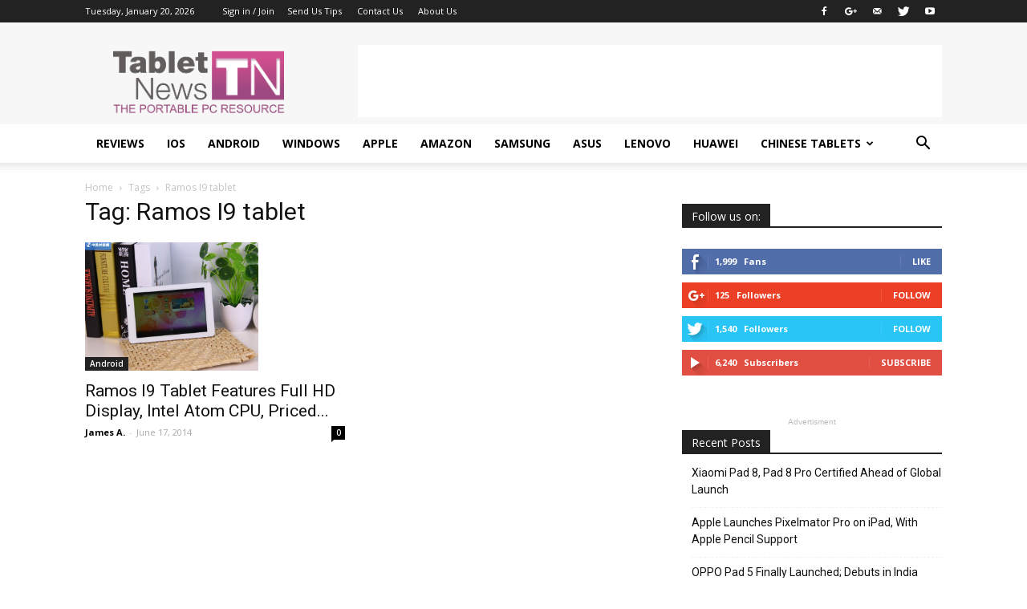

--- FILE ---
content_type: text/html; charset=utf-8
request_url: https://www.google.com/recaptcha/api2/aframe
body_size: 269
content:
<!DOCTYPE HTML><html><head><meta http-equiv="content-type" content="text/html; charset=UTF-8"></head><body><script nonce="yjSXvMoJjkg1OVTpXxLhYg">/** Anti-fraud and anti-abuse applications only. See google.com/recaptcha */ try{var clients={'sodar':'https://pagead2.googlesyndication.com/pagead/sodar?'};window.addEventListener("message",function(a){try{if(a.source===window.parent){var b=JSON.parse(a.data);var c=clients[b['id']];if(c){var d=document.createElement('img');d.src=c+b['params']+'&rc='+(localStorage.getItem("rc::a")?sessionStorage.getItem("rc::b"):"");window.document.body.appendChild(d);sessionStorage.setItem("rc::e",parseInt(sessionStorage.getItem("rc::e")||0)+1);localStorage.setItem("rc::h",'1768956413143');}}}catch(b){}});window.parent.postMessage("_grecaptcha_ready", "*");}catch(b){}</script></body></html>